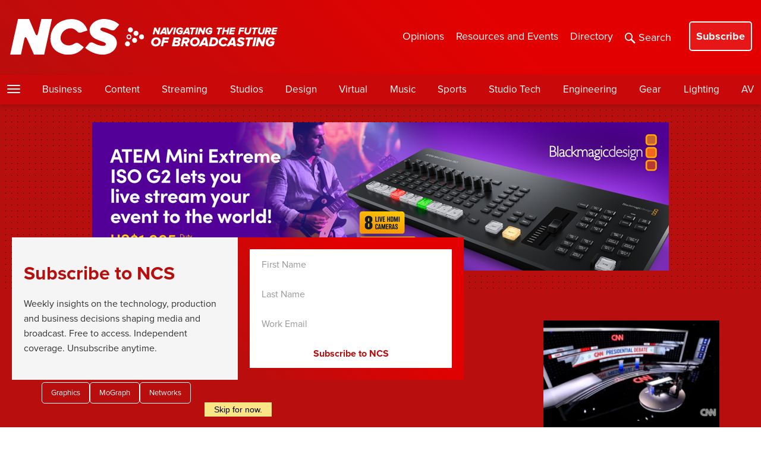

--- FILE ---
content_type: text/html; charset=utf-8
request_url: https://www.google.com/recaptcha/api2/anchor?ar=1&k=6LczM2QbAAAAABQ_AlTGLnVFzHw8ON60_9QP8c43&co=aHR0cHM6Ly93d3cubmV3c2Nhc3RzdHVkaW8uY29tOjQ0Mw..&hl=en&v=PoyoqOPhxBO7pBk68S4YbpHZ&size=invisible&anchor-ms=20000&execute-ms=30000&cb=v2y7ru4snyqh
body_size: 48919
content:
<!DOCTYPE HTML><html dir="ltr" lang="en"><head><meta http-equiv="Content-Type" content="text/html; charset=UTF-8">
<meta http-equiv="X-UA-Compatible" content="IE=edge">
<title>reCAPTCHA</title>
<style type="text/css">
/* cyrillic-ext */
@font-face {
  font-family: 'Roboto';
  font-style: normal;
  font-weight: 400;
  font-stretch: 100%;
  src: url(//fonts.gstatic.com/s/roboto/v48/KFO7CnqEu92Fr1ME7kSn66aGLdTylUAMa3GUBHMdazTgWw.woff2) format('woff2');
  unicode-range: U+0460-052F, U+1C80-1C8A, U+20B4, U+2DE0-2DFF, U+A640-A69F, U+FE2E-FE2F;
}
/* cyrillic */
@font-face {
  font-family: 'Roboto';
  font-style: normal;
  font-weight: 400;
  font-stretch: 100%;
  src: url(//fonts.gstatic.com/s/roboto/v48/KFO7CnqEu92Fr1ME7kSn66aGLdTylUAMa3iUBHMdazTgWw.woff2) format('woff2');
  unicode-range: U+0301, U+0400-045F, U+0490-0491, U+04B0-04B1, U+2116;
}
/* greek-ext */
@font-face {
  font-family: 'Roboto';
  font-style: normal;
  font-weight: 400;
  font-stretch: 100%;
  src: url(//fonts.gstatic.com/s/roboto/v48/KFO7CnqEu92Fr1ME7kSn66aGLdTylUAMa3CUBHMdazTgWw.woff2) format('woff2');
  unicode-range: U+1F00-1FFF;
}
/* greek */
@font-face {
  font-family: 'Roboto';
  font-style: normal;
  font-weight: 400;
  font-stretch: 100%;
  src: url(//fonts.gstatic.com/s/roboto/v48/KFO7CnqEu92Fr1ME7kSn66aGLdTylUAMa3-UBHMdazTgWw.woff2) format('woff2');
  unicode-range: U+0370-0377, U+037A-037F, U+0384-038A, U+038C, U+038E-03A1, U+03A3-03FF;
}
/* math */
@font-face {
  font-family: 'Roboto';
  font-style: normal;
  font-weight: 400;
  font-stretch: 100%;
  src: url(//fonts.gstatic.com/s/roboto/v48/KFO7CnqEu92Fr1ME7kSn66aGLdTylUAMawCUBHMdazTgWw.woff2) format('woff2');
  unicode-range: U+0302-0303, U+0305, U+0307-0308, U+0310, U+0312, U+0315, U+031A, U+0326-0327, U+032C, U+032F-0330, U+0332-0333, U+0338, U+033A, U+0346, U+034D, U+0391-03A1, U+03A3-03A9, U+03B1-03C9, U+03D1, U+03D5-03D6, U+03F0-03F1, U+03F4-03F5, U+2016-2017, U+2034-2038, U+203C, U+2040, U+2043, U+2047, U+2050, U+2057, U+205F, U+2070-2071, U+2074-208E, U+2090-209C, U+20D0-20DC, U+20E1, U+20E5-20EF, U+2100-2112, U+2114-2115, U+2117-2121, U+2123-214F, U+2190, U+2192, U+2194-21AE, U+21B0-21E5, U+21F1-21F2, U+21F4-2211, U+2213-2214, U+2216-22FF, U+2308-230B, U+2310, U+2319, U+231C-2321, U+2336-237A, U+237C, U+2395, U+239B-23B7, U+23D0, U+23DC-23E1, U+2474-2475, U+25AF, U+25B3, U+25B7, U+25BD, U+25C1, U+25CA, U+25CC, U+25FB, U+266D-266F, U+27C0-27FF, U+2900-2AFF, U+2B0E-2B11, U+2B30-2B4C, U+2BFE, U+3030, U+FF5B, U+FF5D, U+1D400-1D7FF, U+1EE00-1EEFF;
}
/* symbols */
@font-face {
  font-family: 'Roboto';
  font-style: normal;
  font-weight: 400;
  font-stretch: 100%;
  src: url(//fonts.gstatic.com/s/roboto/v48/KFO7CnqEu92Fr1ME7kSn66aGLdTylUAMaxKUBHMdazTgWw.woff2) format('woff2');
  unicode-range: U+0001-000C, U+000E-001F, U+007F-009F, U+20DD-20E0, U+20E2-20E4, U+2150-218F, U+2190, U+2192, U+2194-2199, U+21AF, U+21E6-21F0, U+21F3, U+2218-2219, U+2299, U+22C4-22C6, U+2300-243F, U+2440-244A, U+2460-24FF, U+25A0-27BF, U+2800-28FF, U+2921-2922, U+2981, U+29BF, U+29EB, U+2B00-2BFF, U+4DC0-4DFF, U+FFF9-FFFB, U+10140-1018E, U+10190-1019C, U+101A0, U+101D0-101FD, U+102E0-102FB, U+10E60-10E7E, U+1D2C0-1D2D3, U+1D2E0-1D37F, U+1F000-1F0FF, U+1F100-1F1AD, U+1F1E6-1F1FF, U+1F30D-1F30F, U+1F315, U+1F31C, U+1F31E, U+1F320-1F32C, U+1F336, U+1F378, U+1F37D, U+1F382, U+1F393-1F39F, U+1F3A7-1F3A8, U+1F3AC-1F3AF, U+1F3C2, U+1F3C4-1F3C6, U+1F3CA-1F3CE, U+1F3D4-1F3E0, U+1F3ED, U+1F3F1-1F3F3, U+1F3F5-1F3F7, U+1F408, U+1F415, U+1F41F, U+1F426, U+1F43F, U+1F441-1F442, U+1F444, U+1F446-1F449, U+1F44C-1F44E, U+1F453, U+1F46A, U+1F47D, U+1F4A3, U+1F4B0, U+1F4B3, U+1F4B9, U+1F4BB, U+1F4BF, U+1F4C8-1F4CB, U+1F4D6, U+1F4DA, U+1F4DF, U+1F4E3-1F4E6, U+1F4EA-1F4ED, U+1F4F7, U+1F4F9-1F4FB, U+1F4FD-1F4FE, U+1F503, U+1F507-1F50B, U+1F50D, U+1F512-1F513, U+1F53E-1F54A, U+1F54F-1F5FA, U+1F610, U+1F650-1F67F, U+1F687, U+1F68D, U+1F691, U+1F694, U+1F698, U+1F6AD, U+1F6B2, U+1F6B9-1F6BA, U+1F6BC, U+1F6C6-1F6CF, U+1F6D3-1F6D7, U+1F6E0-1F6EA, U+1F6F0-1F6F3, U+1F6F7-1F6FC, U+1F700-1F7FF, U+1F800-1F80B, U+1F810-1F847, U+1F850-1F859, U+1F860-1F887, U+1F890-1F8AD, U+1F8B0-1F8BB, U+1F8C0-1F8C1, U+1F900-1F90B, U+1F93B, U+1F946, U+1F984, U+1F996, U+1F9E9, U+1FA00-1FA6F, U+1FA70-1FA7C, U+1FA80-1FA89, U+1FA8F-1FAC6, U+1FACE-1FADC, U+1FADF-1FAE9, U+1FAF0-1FAF8, U+1FB00-1FBFF;
}
/* vietnamese */
@font-face {
  font-family: 'Roboto';
  font-style: normal;
  font-weight: 400;
  font-stretch: 100%;
  src: url(//fonts.gstatic.com/s/roboto/v48/KFO7CnqEu92Fr1ME7kSn66aGLdTylUAMa3OUBHMdazTgWw.woff2) format('woff2');
  unicode-range: U+0102-0103, U+0110-0111, U+0128-0129, U+0168-0169, U+01A0-01A1, U+01AF-01B0, U+0300-0301, U+0303-0304, U+0308-0309, U+0323, U+0329, U+1EA0-1EF9, U+20AB;
}
/* latin-ext */
@font-face {
  font-family: 'Roboto';
  font-style: normal;
  font-weight: 400;
  font-stretch: 100%;
  src: url(//fonts.gstatic.com/s/roboto/v48/KFO7CnqEu92Fr1ME7kSn66aGLdTylUAMa3KUBHMdazTgWw.woff2) format('woff2');
  unicode-range: U+0100-02BA, U+02BD-02C5, U+02C7-02CC, U+02CE-02D7, U+02DD-02FF, U+0304, U+0308, U+0329, U+1D00-1DBF, U+1E00-1E9F, U+1EF2-1EFF, U+2020, U+20A0-20AB, U+20AD-20C0, U+2113, U+2C60-2C7F, U+A720-A7FF;
}
/* latin */
@font-face {
  font-family: 'Roboto';
  font-style: normal;
  font-weight: 400;
  font-stretch: 100%;
  src: url(//fonts.gstatic.com/s/roboto/v48/KFO7CnqEu92Fr1ME7kSn66aGLdTylUAMa3yUBHMdazQ.woff2) format('woff2');
  unicode-range: U+0000-00FF, U+0131, U+0152-0153, U+02BB-02BC, U+02C6, U+02DA, U+02DC, U+0304, U+0308, U+0329, U+2000-206F, U+20AC, U+2122, U+2191, U+2193, U+2212, U+2215, U+FEFF, U+FFFD;
}
/* cyrillic-ext */
@font-face {
  font-family: 'Roboto';
  font-style: normal;
  font-weight: 500;
  font-stretch: 100%;
  src: url(//fonts.gstatic.com/s/roboto/v48/KFO7CnqEu92Fr1ME7kSn66aGLdTylUAMa3GUBHMdazTgWw.woff2) format('woff2');
  unicode-range: U+0460-052F, U+1C80-1C8A, U+20B4, U+2DE0-2DFF, U+A640-A69F, U+FE2E-FE2F;
}
/* cyrillic */
@font-face {
  font-family: 'Roboto';
  font-style: normal;
  font-weight: 500;
  font-stretch: 100%;
  src: url(//fonts.gstatic.com/s/roboto/v48/KFO7CnqEu92Fr1ME7kSn66aGLdTylUAMa3iUBHMdazTgWw.woff2) format('woff2');
  unicode-range: U+0301, U+0400-045F, U+0490-0491, U+04B0-04B1, U+2116;
}
/* greek-ext */
@font-face {
  font-family: 'Roboto';
  font-style: normal;
  font-weight: 500;
  font-stretch: 100%;
  src: url(//fonts.gstatic.com/s/roboto/v48/KFO7CnqEu92Fr1ME7kSn66aGLdTylUAMa3CUBHMdazTgWw.woff2) format('woff2');
  unicode-range: U+1F00-1FFF;
}
/* greek */
@font-face {
  font-family: 'Roboto';
  font-style: normal;
  font-weight: 500;
  font-stretch: 100%;
  src: url(//fonts.gstatic.com/s/roboto/v48/KFO7CnqEu92Fr1ME7kSn66aGLdTylUAMa3-UBHMdazTgWw.woff2) format('woff2');
  unicode-range: U+0370-0377, U+037A-037F, U+0384-038A, U+038C, U+038E-03A1, U+03A3-03FF;
}
/* math */
@font-face {
  font-family: 'Roboto';
  font-style: normal;
  font-weight: 500;
  font-stretch: 100%;
  src: url(//fonts.gstatic.com/s/roboto/v48/KFO7CnqEu92Fr1ME7kSn66aGLdTylUAMawCUBHMdazTgWw.woff2) format('woff2');
  unicode-range: U+0302-0303, U+0305, U+0307-0308, U+0310, U+0312, U+0315, U+031A, U+0326-0327, U+032C, U+032F-0330, U+0332-0333, U+0338, U+033A, U+0346, U+034D, U+0391-03A1, U+03A3-03A9, U+03B1-03C9, U+03D1, U+03D5-03D6, U+03F0-03F1, U+03F4-03F5, U+2016-2017, U+2034-2038, U+203C, U+2040, U+2043, U+2047, U+2050, U+2057, U+205F, U+2070-2071, U+2074-208E, U+2090-209C, U+20D0-20DC, U+20E1, U+20E5-20EF, U+2100-2112, U+2114-2115, U+2117-2121, U+2123-214F, U+2190, U+2192, U+2194-21AE, U+21B0-21E5, U+21F1-21F2, U+21F4-2211, U+2213-2214, U+2216-22FF, U+2308-230B, U+2310, U+2319, U+231C-2321, U+2336-237A, U+237C, U+2395, U+239B-23B7, U+23D0, U+23DC-23E1, U+2474-2475, U+25AF, U+25B3, U+25B7, U+25BD, U+25C1, U+25CA, U+25CC, U+25FB, U+266D-266F, U+27C0-27FF, U+2900-2AFF, U+2B0E-2B11, U+2B30-2B4C, U+2BFE, U+3030, U+FF5B, U+FF5D, U+1D400-1D7FF, U+1EE00-1EEFF;
}
/* symbols */
@font-face {
  font-family: 'Roboto';
  font-style: normal;
  font-weight: 500;
  font-stretch: 100%;
  src: url(//fonts.gstatic.com/s/roboto/v48/KFO7CnqEu92Fr1ME7kSn66aGLdTylUAMaxKUBHMdazTgWw.woff2) format('woff2');
  unicode-range: U+0001-000C, U+000E-001F, U+007F-009F, U+20DD-20E0, U+20E2-20E4, U+2150-218F, U+2190, U+2192, U+2194-2199, U+21AF, U+21E6-21F0, U+21F3, U+2218-2219, U+2299, U+22C4-22C6, U+2300-243F, U+2440-244A, U+2460-24FF, U+25A0-27BF, U+2800-28FF, U+2921-2922, U+2981, U+29BF, U+29EB, U+2B00-2BFF, U+4DC0-4DFF, U+FFF9-FFFB, U+10140-1018E, U+10190-1019C, U+101A0, U+101D0-101FD, U+102E0-102FB, U+10E60-10E7E, U+1D2C0-1D2D3, U+1D2E0-1D37F, U+1F000-1F0FF, U+1F100-1F1AD, U+1F1E6-1F1FF, U+1F30D-1F30F, U+1F315, U+1F31C, U+1F31E, U+1F320-1F32C, U+1F336, U+1F378, U+1F37D, U+1F382, U+1F393-1F39F, U+1F3A7-1F3A8, U+1F3AC-1F3AF, U+1F3C2, U+1F3C4-1F3C6, U+1F3CA-1F3CE, U+1F3D4-1F3E0, U+1F3ED, U+1F3F1-1F3F3, U+1F3F5-1F3F7, U+1F408, U+1F415, U+1F41F, U+1F426, U+1F43F, U+1F441-1F442, U+1F444, U+1F446-1F449, U+1F44C-1F44E, U+1F453, U+1F46A, U+1F47D, U+1F4A3, U+1F4B0, U+1F4B3, U+1F4B9, U+1F4BB, U+1F4BF, U+1F4C8-1F4CB, U+1F4D6, U+1F4DA, U+1F4DF, U+1F4E3-1F4E6, U+1F4EA-1F4ED, U+1F4F7, U+1F4F9-1F4FB, U+1F4FD-1F4FE, U+1F503, U+1F507-1F50B, U+1F50D, U+1F512-1F513, U+1F53E-1F54A, U+1F54F-1F5FA, U+1F610, U+1F650-1F67F, U+1F687, U+1F68D, U+1F691, U+1F694, U+1F698, U+1F6AD, U+1F6B2, U+1F6B9-1F6BA, U+1F6BC, U+1F6C6-1F6CF, U+1F6D3-1F6D7, U+1F6E0-1F6EA, U+1F6F0-1F6F3, U+1F6F7-1F6FC, U+1F700-1F7FF, U+1F800-1F80B, U+1F810-1F847, U+1F850-1F859, U+1F860-1F887, U+1F890-1F8AD, U+1F8B0-1F8BB, U+1F8C0-1F8C1, U+1F900-1F90B, U+1F93B, U+1F946, U+1F984, U+1F996, U+1F9E9, U+1FA00-1FA6F, U+1FA70-1FA7C, U+1FA80-1FA89, U+1FA8F-1FAC6, U+1FACE-1FADC, U+1FADF-1FAE9, U+1FAF0-1FAF8, U+1FB00-1FBFF;
}
/* vietnamese */
@font-face {
  font-family: 'Roboto';
  font-style: normal;
  font-weight: 500;
  font-stretch: 100%;
  src: url(//fonts.gstatic.com/s/roboto/v48/KFO7CnqEu92Fr1ME7kSn66aGLdTylUAMa3OUBHMdazTgWw.woff2) format('woff2');
  unicode-range: U+0102-0103, U+0110-0111, U+0128-0129, U+0168-0169, U+01A0-01A1, U+01AF-01B0, U+0300-0301, U+0303-0304, U+0308-0309, U+0323, U+0329, U+1EA0-1EF9, U+20AB;
}
/* latin-ext */
@font-face {
  font-family: 'Roboto';
  font-style: normal;
  font-weight: 500;
  font-stretch: 100%;
  src: url(//fonts.gstatic.com/s/roboto/v48/KFO7CnqEu92Fr1ME7kSn66aGLdTylUAMa3KUBHMdazTgWw.woff2) format('woff2');
  unicode-range: U+0100-02BA, U+02BD-02C5, U+02C7-02CC, U+02CE-02D7, U+02DD-02FF, U+0304, U+0308, U+0329, U+1D00-1DBF, U+1E00-1E9F, U+1EF2-1EFF, U+2020, U+20A0-20AB, U+20AD-20C0, U+2113, U+2C60-2C7F, U+A720-A7FF;
}
/* latin */
@font-face {
  font-family: 'Roboto';
  font-style: normal;
  font-weight: 500;
  font-stretch: 100%;
  src: url(//fonts.gstatic.com/s/roboto/v48/KFO7CnqEu92Fr1ME7kSn66aGLdTylUAMa3yUBHMdazQ.woff2) format('woff2');
  unicode-range: U+0000-00FF, U+0131, U+0152-0153, U+02BB-02BC, U+02C6, U+02DA, U+02DC, U+0304, U+0308, U+0329, U+2000-206F, U+20AC, U+2122, U+2191, U+2193, U+2212, U+2215, U+FEFF, U+FFFD;
}
/* cyrillic-ext */
@font-face {
  font-family: 'Roboto';
  font-style: normal;
  font-weight: 900;
  font-stretch: 100%;
  src: url(//fonts.gstatic.com/s/roboto/v48/KFO7CnqEu92Fr1ME7kSn66aGLdTylUAMa3GUBHMdazTgWw.woff2) format('woff2');
  unicode-range: U+0460-052F, U+1C80-1C8A, U+20B4, U+2DE0-2DFF, U+A640-A69F, U+FE2E-FE2F;
}
/* cyrillic */
@font-face {
  font-family: 'Roboto';
  font-style: normal;
  font-weight: 900;
  font-stretch: 100%;
  src: url(//fonts.gstatic.com/s/roboto/v48/KFO7CnqEu92Fr1ME7kSn66aGLdTylUAMa3iUBHMdazTgWw.woff2) format('woff2');
  unicode-range: U+0301, U+0400-045F, U+0490-0491, U+04B0-04B1, U+2116;
}
/* greek-ext */
@font-face {
  font-family: 'Roboto';
  font-style: normal;
  font-weight: 900;
  font-stretch: 100%;
  src: url(//fonts.gstatic.com/s/roboto/v48/KFO7CnqEu92Fr1ME7kSn66aGLdTylUAMa3CUBHMdazTgWw.woff2) format('woff2');
  unicode-range: U+1F00-1FFF;
}
/* greek */
@font-face {
  font-family: 'Roboto';
  font-style: normal;
  font-weight: 900;
  font-stretch: 100%;
  src: url(//fonts.gstatic.com/s/roboto/v48/KFO7CnqEu92Fr1ME7kSn66aGLdTylUAMa3-UBHMdazTgWw.woff2) format('woff2');
  unicode-range: U+0370-0377, U+037A-037F, U+0384-038A, U+038C, U+038E-03A1, U+03A3-03FF;
}
/* math */
@font-face {
  font-family: 'Roboto';
  font-style: normal;
  font-weight: 900;
  font-stretch: 100%;
  src: url(//fonts.gstatic.com/s/roboto/v48/KFO7CnqEu92Fr1ME7kSn66aGLdTylUAMawCUBHMdazTgWw.woff2) format('woff2');
  unicode-range: U+0302-0303, U+0305, U+0307-0308, U+0310, U+0312, U+0315, U+031A, U+0326-0327, U+032C, U+032F-0330, U+0332-0333, U+0338, U+033A, U+0346, U+034D, U+0391-03A1, U+03A3-03A9, U+03B1-03C9, U+03D1, U+03D5-03D6, U+03F0-03F1, U+03F4-03F5, U+2016-2017, U+2034-2038, U+203C, U+2040, U+2043, U+2047, U+2050, U+2057, U+205F, U+2070-2071, U+2074-208E, U+2090-209C, U+20D0-20DC, U+20E1, U+20E5-20EF, U+2100-2112, U+2114-2115, U+2117-2121, U+2123-214F, U+2190, U+2192, U+2194-21AE, U+21B0-21E5, U+21F1-21F2, U+21F4-2211, U+2213-2214, U+2216-22FF, U+2308-230B, U+2310, U+2319, U+231C-2321, U+2336-237A, U+237C, U+2395, U+239B-23B7, U+23D0, U+23DC-23E1, U+2474-2475, U+25AF, U+25B3, U+25B7, U+25BD, U+25C1, U+25CA, U+25CC, U+25FB, U+266D-266F, U+27C0-27FF, U+2900-2AFF, U+2B0E-2B11, U+2B30-2B4C, U+2BFE, U+3030, U+FF5B, U+FF5D, U+1D400-1D7FF, U+1EE00-1EEFF;
}
/* symbols */
@font-face {
  font-family: 'Roboto';
  font-style: normal;
  font-weight: 900;
  font-stretch: 100%;
  src: url(//fonts.gstatic.com/s/roboto/v48/KFO7CnqEu92Fr1ME7kSn66aGLdTylUAMaxKUBHMdazTgWw.woff2) format('woff2');
  unicode-range: U+0001-000C, U+000E-001F, U+007F-009F, U+20DD-20E0, U+20E2-20E4, U+2150-218F, U+2190, U+2192, U+2194-2199, U+21AF, U+21E6-21F0, U+21F3, U+2218-2219, U+2299, U+22C4-22C6, U+2300-243F, U+2440-244A, U+2460-24FF, U+25A0-27BF, U+2800-28FF, U+2921-2922, U+2981, U+29BF, U+29EB, U+2B00-2BFF, U+4DC0-4DFF, U+FFF9-FFFB, U+10140-1018E, U+10190-1019C, U+101A0, U+101D0-101FD, U+102E0-102FB, U+10E60-10E7E, U+1D2C0-1D2D3, U+1D2E0-1D37F, U+1F000-1F0FF, U+1F100-1F1AD, U+1F1E6-1F1FF, U+1F30D-1F30F, U+1F315, U+1F31C, U+1F31E, U+1F320-1F32C, U+1F336, U+1F378, U+1F37D, U+1F382, U+1F393-1F39F, U+1F3A7-1F3A8, U+1F3AC-1F3AF, U+1F3C2, U+1F3C4-1F3C6, U+1F3CA-1F3CE, U+1F3D4-1F3E0, U+1F3ED, U+1F3F1-1F3F3, U+1F3F5-1F3F7, U+1F408, U+1F415, U+1F41F, U+1F426, U+1F43F, U+1F441-1F442, U+1F444, U+1F446-1F449, U+1F44C-1F44E, U+1F453, U+1F46A, U+1F47D, U+1F4A3, U+1F4B0, U+1F4B3, U+1F4B9, U+1F4BB, U+1F4BF, U+1F4C8-1F4CB, U+1F4D6, U+1F4DA, U+1F4DF, U+1F4E3-1F4E6, U+1F4EA-1F4ED, U+1F4F7, U+1F4F9-1F4FB, U+1F4FD-1F4FE, U+1F503, U+1F507-1F50B, U+1F50D, U+1F512-1F513, U+1F53E-1F54A, U+1F54F-1F5FA, U+1F610, U+1F650-1F67F, U+1F687, U+1F68D, U+1F691, U+1F694, U+1F698, U+1F6AD, U+1F6B2, U+1F6B9-1F6BA, U+1F6BC, U+1F6C6-1F6CF, U+1F6D3-1F6D7, U+1F6E0-1F6EA, U+1F6F0-1F6F3, U+1F6F7-1F6FC, U+1F700-1F7FF, U+1F800-1F80B, U+1F810-1F847, U+1F850-1F859, U+1F860-1F887, U+1F890-1F8AD, U+1F8B0-1F8BB, U+1F8C0-1F8C1, U+1F900-1F90B, U+1F93B, U+1F946, U+1F984, U+1F996, U+1F9E9, U+1FA00-1FA6F, U+1FA70-1FA7C, U+1FA80-1FA89, U+1FA8F-1FAC6, U+1FACE-1FADC, U+1FADF-1FAE9, U+1FAF0-1FAF8, U+1FB00-1FBFF;
}
/* vietnamese */
@font-face {
  font-family: 'Roboto';
  font-style: normal;
  font-weight: 900;
  font-stretch: 100%;
  src: url(//fonts.gstatic.com/s/roboto/v48/KFO7CnqEu92Fr1ME7kSn66aGLdTylUAMa3OUBHMdazTgWw.woff2) format('woff2');
  unicode-range: U+0102-0103, U+0110-0111, U+0128-0129, U+0168-0169, U+01A0-01A1, U+01AF-01B0, U+0300-0301, U+0303-0304, U+0308-0309, U+0323, U+0329, U+1EA0-1EF9, U+20AB;
}
/* latin-ext */
@font-face {
  font-family: 'Roboto';
  font-style: normal;
  font-weight: 900;
  font-stretch: 100%;
  src: url(//fonts.gstatic.com/s/roboto/v48/KFO7CnqEu92Fr1ME7kSn66aGLdTylUAMa3KUBHMdazTgWw.woff2) format('woff2');
  unicode-range: U+0100-02BA, U+02BD-02C5, U+02C7-02CC, U+02CE-02D7, U+02DD-02FF, U+0304, U+0308, U+0329, U+1D00-1DBF, U+1E00-1E9F, U+1EF2-1EFF, U+2020, U+20A0-20AB, U+20AD-20C0, U+2113, U+2C60-2C7F, U+A720-A7FF;
}
/* latin */
@font-face {
  font-family: 'Roboto';
  font-style: normal;
  font-weight: 900;
  font-stretch: 100%;
  src: url(//fonts.gstatic.com/s/roboto/v48/KFO7CnqEu92Fr1ME7kSn66aGLdTylUAMa3yUBHMdazQ.woff2) format('woff2');
  unicode-range: U+0000-00FF, U+0131, U+0152-0153, U+02BB-02BC, U+02C6, U+02DA, U+02DC, U+0304, U+0308, U+0329, U+2000-206F, U+20AC, U+2122, U+2191, U+2193, U+2212, U+2215, U+FEFF, U+FFFD;
}

</style>
<link rel="stylesheet" type="text/css" href="https://www.gstatic.com/recaptcha/releases/PoyoqOPhxBO7pBk68S4YbpHZ/styles__ltr.css">
<script nonce="okLcmNa-B5kWUY9pch4UGw" type="text/javascript">window['__recaptcha_api'] = 'https://www.google.com/recaptcha/api2/';</script>
<script type="text/javascript" src="https://www.gstatic.com/recaptcha/releases/PoyoqOPhxBO7pBk68S4YbpHZ/recaptcha__en.js" nonce="okLcmNa-B5kWUY9pch4UGw">
      
    </script></head>
<body><div id="rc-anchor-alert" class="rc-anchor-alert"></div>
<input type="hidden" id="recaptcha-token" value="[base64]">
<script type="text/javascript" nonce="okLcmNa-B5kWUY9pch4UGw">
      recaptcha.anchor.Main.init("[\x22ainput\x22,[\x22bgdata\x22,\x22\x22,\[base64]/[base64]/UltIKytdPWE6KGE8MjA0OD9SW0grK109YT4+NnwxOTI6KChhJjY0NTEyKT09NTUyOTYmJnErMTxoLmxlbmd0aCYmKGguY2hhckNvZGVBdChxKzEpJjY0NTEyKT09NTYzMjA/[base64]/MjU1OlI/[base64]/[base64]/[base64]/[base64]/[base64]/[base64]/[base64]/[base64]/[base64]/[base64]\x22,\[base64]\x22,\x22GMO9ISc5wp01w71Mwr/CuRnDiALCrsOJX2ZQZ8OPSQ/DoEAdOF0WwqvDtsOiFxd6WcKsQcKgw5Iww7jDoMOWw7FcICUaMUp/JsOadcK9e8OVGRHDtmDDlnzClV1OCA8xwq9wEEDDtE0fFMKVwqcyUsKyw4Rswp90w5fCssKTwqLDhTDDs1PCvxZlw7J8woHDs8Oww5vCmjkZwq3DjXTCpcKIw54Fw7bCtXXCjw5EQmwaNSrCqcK1wrpwwrfDhgLDj8Oowp4Uw4XDrsKNNcK6E8OnGR7CnzYsw4/CrcOjwoHDuMOMAsO5FxsDwqdCIVrDh8Ocwpt8w4zDo03DomfCv8OHZsOtw7wRw4xYYWTCtk/DjyNXfz7ComHDtsKQIyrDnXt8w5LCk8O1w5DCjmVDw5pRAG3CuzVXw5/Dp8OXDMO+Yz09I1fCpCvCjcOdwrvDgcOTwrnDpMOfwoZqw7XCssOGXAAywqt1wqHCt0LDiMO8w4ZCRsO1w6EFG8Kqw6tsw64VLlfDs8KSDsOQbcODwrfDjsOEwqV+Q28+w6LDr2RZQlrClcO3NSB/worDj8KGwrwFRcOQGH1JO8KMHsOywqrCpMKvDsKqwqvDt8K8XsKOIsOiZy1fw6QpSSARecOMP1RXShzCu8K0w7oQeWVPJ8Kiw47CkTcPDh5GCcKFw7XCncOmwpbDsMKwBsOBw7XDmcKbaVLCmMORw4PCscK2woBafcOYwpTCjG/DvzPClsOww6XDkUXDk2w8O1YKw6E/L8OyKsK7w4NNw6gXwp3DisOUw6o9w7HDnHE/w6obe8KEPzvDqx5Ew6hjwpBrRxXDnBQ2wqIrcMOAwrcXCsORwpE1w6FbVcKSQX4QN8KBFMKeelggw5F/eXXDl8OBFcK/w4HClBzDskDCj8Oaw5rDt1xwZsOfw43CtMODSsOwwrNzwr/DjMOJSsKpfMOPw6LDscOjJkITwrY4K8KBMcOuw7nDq8KHCjZSSsKUYcO/w50WwrrDgsOWOsKsTMKIGGXDoMK1wqxaScKVIzRpOcOYw6lxwoEWecOEP8OKwohjwr4Gw5TDr8OaRSbDssO4wqkfCjrDgMOyK8OodV/[base64]/CqzLCm3R6TAQ4w7LCgSYTwrDCn8O/worDh08+wq8hPxXCgx94wqfDucOhFDHCn8OOXVTCqjDCicObw4XClsKvwqrDlcOofWzCrcKGBwFxCMKLwqzDtBA3RVglU8KFOcKqYkfCgFDCqcORTH/Dh8K2NMK8QsK+wopUMMKqTcOrLRNMDsKiwrRCZ3HDvMK4R8OcPcOme1HDtcOuw4fCocKDOlLDkC1ww5Yyw7fDscKuw5B9wp5Ww7HCj8Oiwpc6w6c8w7k9w4DCrsKqwrbDuyvCo8O3Ow3Dvm/DukTDuRPCi8O2IMOSKcO6w6LCjMKySjnCi8OOw58VYHvCu8KhUsKVL8KNXMKoWHjCuz7Dgy/DiwM5CE4/[base64]/ClMOOwqERwoh/wrvCnx0EIR4WLMKZwrxPw5VcwqgOwq7DocOzIsKoDsOiaXRCfmkcwp16MMKdJ8KbS8KCw7F2w651wqLCoQpwXsOiwqTDt8OmwoA2woPChFDCjMOzQcKkDnoWcGTCusOkwobCr8Kqw53DsQjDp0ZOwow2dsOjwrLCoBPDs8KzNsKGQmHDnsOdYE4mwr/DtsKnYEzCnQgDwqLDjlsIcXJ0O0NiwrZBLixaw5HCpwpCW2XDhBDCjsKnwqcow5bDr8OoFcO2wrsVwq/CgTJuwqvDrkrClANRw4Fjw4VtccK/ZMO2BsKRwrNAw6LCp1RYwr/DrVprw5guw59tHsOew44vDsKFI8ONwqNCbMK+AHXCpy7DlsKEwoMjG8KgwprDhUPCpcOCTcOlZcKkwrh9UDZ5wrcxwrvCi8K7w5Jaw6Zba1osBx7Ci8K/[base64]/[base64]/[base64]/Cu17DqgE/Bn5KD8Ocw5AWwphZN0g2w5/DhVDCnMOWF8Oefx/DgMKnw7cqwpEMQMOiBF7DqwXCnsOswoFuRMKPP1sww4LClsOYw7Bvw5DCtMKCecOtMhVxwqxDGH1BwrJCwqLCnCPDoC/CgcKywp/DssOeWDfDgcKQfEtRw7rCihYDwr8Vf3Biw5jDn8KUw6HDqcKzIcODworCuMORZsOJa8OCDsOXwr8CSsOiC8KIKcOeFWTCnUDCj3LDoMONBx7CqsKdQFHCscOdJ8KQb8K0Q8O4wpbDjhDCu8OcwqsIOsKYWMOnHGwCcMOKw7XClsKYwqNFwp/DiinCq8O+Pi/CgcKDd0FqwrXDh8KcwpQcwrHCtAvCqMOsw4xtwp3DrsKCMsKSw5EjcGUKD2rDvcKqGsKUwobCv3fDiMKrwpvCusKlwpDDqyk4AmHCiATCklkdGCAYwqgxcMKxFxN2woPCplPDhE/CmMO9IMK7wr0yecO7wonCmUjDiHcYw4zCvcOiJHs4w4/DsRo0asKhLF3DqcOCFcOwwqsHwqEKwqUFw67DtSbDh8Kdw5Ulw4zCocOow4tYVSnCgmLCgcO8w5tXw5HCm2PCl8O1w5TCuS5xWcKQwqxbw68awrRIJ1PDg1leXxDCqsORwonCjEdgw74aw5MrwrHCtcO+d8KZNyPDksOpwq/[base64]/DmsO6Fy5Xw7tUwoxBwpvDssKrw797PFxIC8KERTstwo42W8ObCCHCmsORw5xEwrbDtcOUe8KZwpjDsG/CnWBWwq/Dm8OSw4DDtnfDkMOmwr/[base64]/CnEMedCR0ecOHw6fDm8OZwqPCoVhDEwzCq8KSJsOEGMOGw5PCuzYpw7lbUn/Dm1IcwobCgDw6w4HDkizCmcO8VMKkw7Q4w7BzwrkwwqJ+w4RHw5LDth4AF8OBVsOWBUjCsmjCiX0NVDkewqMCw45Tw6xbw6Fkw6LCr8Kdd8Kbw77Cs1Z8w6g3wovCsggGwrd8w5rCncO3MRbCvlptGMOCwqhJw6YJw7/CjAjDvcK1w5keGU09wqZ0w6BFwoA3LFs+woTDi8ObEcOTwrzCg3MNwrcGUC00w4LCucK0w5Nkw7nDtRwlw43DqUZYcMOQUMOyw4TCkXNgwq/Ds3E/LUfCqBVJw4Ffw4bDlw1vwpRsLgPCv8OnwoHCplbCl8ObwpIkUcK9csKVMxQ4wq7DqXDCssKTD2NDZG9oVCrDnls9Bw0Jw4cVbz45ecKxwpMhwrrCn8OOwoHDgcOQGBIIwovCn8KBDEU6w5/Djl0PUcOfLVJfbyzDmsO9w7PCsMO/QMKtLFokwqleSzjCkcOPQ3nCjsKlB8KJdWrCuMKWASsZJMODaGDCmcOpY8OMwqDCrCkNwrbCqHV4FcO3D8K+WXMsw6/DnSBtwqokLBsOFlYPGMKqSno+w7o1w4fCqAECOA7ClR7CgsKkdXgTw4l9woB/KMKpBVBmw5PDu8Kqw6Uuw7vDmWDDh8O9c0lnUTtOw7ZiQ8Okw4HDsgkTw7LCh2oSZB/[base64]/CkcOVCiPDnMOYw5JMwrg1G8O4w59XX8O1TTN/WsOowrbDtzF9w4PChBLDgErCmy7DmcOjwoEgwojCjS7DiBFuwrEJwqnDosOfwokPUVfDksKcZjpyE3hNwrZLBnTCv8OBU8KeHHkXwqM/wrRsGcK/c8O5w6HDq8K5w6fDnwAjZMKXGVjCp2xPQTU6w5U5UV5VYMK8YjoaT3QTXGMBYDwdL8OMDQ1Ywo3DoHXDpMKgw4EBw73DvD/CuH1sWsK1w5/[base64]/DnzlEZgDCuSQfJsOcwqfDqsO7AHTDtwkxwpQHw5YfwqbCvS0yU3XDh8Otwo0uwoTDvsKjw7dMVVxPwojDvsOLwrPDmcKbwqo7G8KTw7PDl8KuZcODBcO4GCNPK8Ouw47Cridbw6TColkww75Xw4/DqSJyRsKvP8K/[base64]/CmgbDv8ONw79Dw7JVw6xUfBLCm2bDgj/DqcOIcQYWdsO6V1E8V3LDmmosIxPCiX1JHMOzwoILCzsVV27Dj8KfEGZDwr/Dpy7DtMK4w5QxKWzCi8O0NGrDtxZAVcKGbmQuwoXDsGPDoMKuw65ww7lXAcO2dzrCncK0wp8pfXrDmsKuRj/Dk8KeesKzwozDhDkpwo7CrGRCw7YwOcKyNGnCn3bCoCbCqMKMMsOKwrAmSsOdP8O2BcKJMcKAHX/CvGMCXsKPSMO7TwMVw5HDmcOuwr9QGsOGUSPCpsOHwr7DsFQzLsKvwolDwo0nw4nCrmUEG8KWwpRvEsOKwoMcWWNJw67CisKMGcK9wrXDv8KiG8KlHBnDt8OYwptCwobDn8KrwqDDs8OkYMONClsGw5wKO8K3YcOUZRQ1wp5qGwXDt202CAg9w6HCusOmwol/wqfCiMONShXCujrCpcKJEMORw5fChHPDlsOvOcOlI8O7eVhRw6YDZMKeDcORP8Osw4nDliHDhMKxw5M2G8OCEG7Dm0h1wrUSeMOlHABrTsOQwqZzFkLDo0LCiWHDrSHDkmhNwoJOwp/CnQHClHkAwo0sw7PCjznDh8OHVUTCknvCqcO8wqXDlsKcPz3DjMOjw41/woPDucKFw6HDqjZgMTEkw7cRw6cOKzPCjUgzw4TDssOBMyhaG8K7wqvDs1kwwpYhVcKwwqtPZErCgSjDncOWTMOVTxVTScK5wp46w5nCvg52V3YlJ31RwrbDqwg+woQNwpcZMW/CrcO3wo3Cj1sDTsKJTMO9wqsUYk9IwrhKE8KdSsOubFAWYi7DlsKBw7rCpMOGQMKnw63Cpnd+wp3Ds8K0VsOGwp5hwpzDiSEYwpvDrcO6UMO6QcKlwrPCscKjPsOfwr5Pw4TDq8KSSRgQwq/Cl0tvw4FCF1NBw7LDmjHCvEjDjcOjdQjCssOqcmNHKStowo1RKgI4QcO/UHRpFF4cIxNCFcOHN8K1IcOGKMKSwpwtAcKMAcOpcWfDrcOsGkjCuwvDgcOMWcOdSXhIZcO7ZQLCscKZf8K/woMoPcOdTRvDqzhpGsKWworDlVvDl8KMCjRAKy/CmGN3w61CTsK4w5TCoQdYw4ZHwrLCii/[base64]/[base64]/[base64]/XRjDuBJPasKJw53DnxRXw5zCqMKQNGTCi2jDiMOVVcOgMT7DhMObRG8GVlVealB3w5DCjEjCg2wBw6zCjDzCsn99DcKEw7jDml/DvFImw53DuMOzJyXCksO+W8OgLUI0chbCugBewoAvwrvDnCHDqiY1wp3DqMKHS8K7GMK3w5nDgcKjw6deGMOvNMKzBFjDtRvDim0vCCnCiMOewoA7aVEhw7/CsUBrZmLDhQgsDcKMBU5Cw4TCoRfCl2Mqw6Nww6NwHizDlsKGDVAFFWYCw5DDuztbwoDDksKkfRTCocKAw5/CjVLDrEvCl8KEwqbCucKLw4cKQsKiwpDDj2bDpVjDrF3CiCxHwrV2w7HDkDXDuQV8IcKhZcKUwodzw6YpOx/[base64]/DoTc6wpfDssKKw7AYw7BqBC/Cs8OUV8Ouw70uBMKrw4ZwTQjDvsOLXcO4X8OLVwvCgUvCohnDsnnClMKYBMKwC8OuDg/DqybCu1fDj8Onw4jDssKFw4gNCcOGw7BDaSTDrlDCuFXCp37DkCBrXVrDlcOMw6HDr8K9wqzCmmkvcC/ChmNjDMOjw4bCicOwwqfCojbCjB5FDFRVH3J6AFzDgU/[base64]/DuQLCv1QMw7o1wrLDjcK1wpsNTsKfwq4qw7FCdDsLw5BwH30FwqnCtgzDnsOnNcOZBsOkIG0ofSNrwpbCssO+wrJ7GcOYwowmw6E7w5TCjsO5JgJBLwPCkcOkw7nCoV3Ds8O2aMKIC8OYfTzCt8K5S8OHBsOUAyrClg0bV03CnsOhNcK/wrDDvcK5L8KUw68Nw61BwqDDpipESybDj1TCsjtrEsOLdsKMccOTMMK2csO+wpktwoLDsxPCk8OMYsKVwrzDt13CrcO/wpYsdlMCw6kXwpnCvyXClRLDhBYJTcORPcKNw5Z4KMK7w6YzdXXDk1VEwo/DqwHDrG1VYDbDvMKEFsO7OsKgw7k6woBeVcKeLT9BwozDoMKLw53CjsKaaDQeAMOPVsK+w57DlMO2CcKlMcK0wqEcZcOlYMOoA8OPIsOIHcO6wpbDoEVjwoV/LsK2YUZfO8KJwoHCklnCughzw6/[base64]/CjDUrw4jCq8K0w5/DmQfDtF/[base64]/DvcOLw71Qw7zDtl3Cohl+IsOMwpjDiT5KcEDCnFhrC8K1I8O7IsKbCE/DpRJMwo/CuMOcF1TCg1UvYMODD8K1woMhaFPDvz1KwoDCpRp3wp/[base64]/RihHwo7CksK7w7nCv2Qmwr0zwq/[base64]/DgAssFcOiwrjDlsOLwpF/wqsBSk42cTzCjCvDuWvDj3vCqsOePcOmwp/DvwbCqX4fw7E+HMO0FXrCsMOGw57CqcKSMsK/Rh18wplUwpk4w4kywoAnZcOZCQ4hPm1zQMO4SF7CnMKhwrdzwpvDqFNiw6Axw7oGwpFrC1xdPBwVN8ONIRbCnFnCuMOGBG0sw7DDvcKhwpIDwrrDmBJZcSdqw7rCmcKEScOYEsKSwrV/b3nDuTHCgGoqwqlSEMOVw5bDsMKadsKbRELClMOJbcOMecKGOXnDrMO3w77Cq1vDhxtDw5VqfMKVwpM+w6jCncOyJx3CgcO/w4MuFRhHw7c9OxgVw7g4NsOZwr/Ds8OKSXYuGjzDjMKjw4fDqmzDrsOiEMKIdWnDusKOVFbCplgRHjtGGMORwp/CicOywpXDgjpBcsOyIQ3CnHdRw5Z1woHCiMONOiUqZ8KmO8KlKgzDvyLDi8OOCUBoXXM9wqXDhGLDsSXCpB7DucKgJsKBNsObwpLCm8OwTxFswovDjMKMOTAxw73DiMOrw4rDvsO0VMKTdXZuw78zwpUzwqrDicOxwo9SW1jDosKfw5J/[base64]/DlMOEwrYofMK8T8ObwoNlwpNww4jDuTRcwok5woRfdsOOeXYUw4rCnsKzLUzDisOgw7dpwrZPw58ccF3Dj1fDrXXDuR4hLFtKTsK8McKZw6oRHRTDsMKyw4jCgMKYDHLDoBbClcOWPsO6ECvDlsKJw60Gwro6wobDvEQywq/CtTHCpcKvwrRCEBc/[base64]/FMOvwpMPcsOpw5Acay9xKsOAcsKyU3LDlwVuwrd8w4DDocOIwqMARcOxw7bCjMOBwpzDoHHDvwRvwpXCjMK6wrDDhcOcQsKywoI9XlRMcMOHw5LCsjokEj3Cj8OBaFBvwpXDqyFgwqtzSMKxEsK4ZcOffCcILcOEw6/CvlY7w50TPsKqwo0SaEjCn8O4wp/CnMOMSsOtT3/DuAJOwrs9w6xNCBHCgcKeNcOIw4YLacOPY1HCgcOKwqHCkioSw6B6YsOMw6l0asKXNFlJw417woTCkMOZw4BQwpwJwpYVXHDDocKkwojCs8KqwphlOcOIw4DDvkp/wpvDlMOgwoPDsHYuVsOQwq43UyZLC8KBwp3DlMKHw68dSBYrw4A1w6fDgCTCkxJWR8OBw5XDoxbCvMKdR8O0Q8O9w5J/wo5fQCYcw57DnX3CssObbcOew41AwoZBGMONwr8iwpvDmj5/HRsJZk1Hw41nWcK+w5Nbw5bDrsOswrcJw7HDkF/CpcKIwq/DsDzDsQszw6opKWLDqGBGw7XDjmbCmg3ClMOKwoTCmcK+JcK2woUSwrccd3V1YW9mw4NYwqfDsnnDj8OGwojDr8OmwpLDvMKIKFxQLi0/[base64]/Ch8KlCgbDiXldfTHDky3DnA4nb8OZK8K4wpvCvcK+VcOpwqw9w4Vdf0lOw5ZjwoXCg8K2d8Oew5hlwqAvB8OAwovDnMOGw6o/E8Kfwrlhwr3CtR/Co8Odw5vDg8Knw5VgM8OGe8KbwrDDvj3CvcKswrMcEhBKUVXCqsK/bmI1asKkaGnCn8OvwrTCqAA1w5nCnH3CrgTDh0RHC8OTwrHCtCRmwqjDnAdqwqfCkSXCv8KxJGwbwoXCvMKqw5DDuHrCu8OiXMO6JQNNMg9cR8OIwqLDlAdybhnCsMOywpvDtsOkS8KYw7J4QybCtsOkTQQ2wovDrsOcw6t0w5wHw6/[base64]/WcKGwph8P07DkQ0QWMKcf8KFwoxjwotpw4d5wpbDmcK+C8Oxb8Kfwo/DmHrDjD4UwqTCvMK0J8OsScOld8K/SsOsBMKBSsO8DXJHRcOBBwV1OHYdwo9UF8O1w5bDoMOiwrLDjw7DtW/DgMOlZcObaGVPwpllKDJuB8Ktw70QQ8K4w5fCqsO6HVoge8KxwrbCvhBqwonCmT/ClQcIw4xnPAsxw53DtUVdWF7CrHZPw6jCqW7Cq0oSwrZGCMONw6HDgxfDlsK2w6gTwrfCjGZjwpFve8OiecKDHcKvcEvDoD1cMXAwMcOYIhhpw73CtGnCh8K9w77CnsOEChMewohOw7EDJXcHw5bCnWrCisKDb3XCvDfDkE3ChMKmNW8LLXYlwr3Cl8OWHsKbwp/[base64]/CiC1Yw4RcwpfDuCVoS8KOwqAsRMOxIxXCiCzCshkzPsKCHmXCsS43BMKJJMOew4vCozTCu3U9wqxXwpxRw443w5fDjMK0wrzChsKzR0TDkh55AH9NF0EfwpR5w5okwptjwohlPhDDpQbCn8O0w5gbwqd8wpTDgR8ywpXCmC/DmcOJw5/DoXDCujbCuMOzRjR9JsKUwolpwrrDpsO2wrNrw6V+w6EkG8Ocwp/[base64]/Du8OTw5TDmcKgbn3Dmi/[base64]/DrsKBwrczw67Dn206w5jDisKhw7lGM8OiT8KwSn7Cj8OcKsKYwoMYc2cHQMKpw7Yewrg4JMKdMsKqw43DjAjCucKLPsO/LFnCtsO/e8KYCMOBwol+w4zCjsOAd04hc8OmSB87w6FLw6Z2WwYtZsOMTTJJB8KjZBPDgGDDkMO0w7xZwq7ChsKJw6vDicKnZFtww7ROUcO0MxfDtcKtwoBcRQJOwoHCsBDDrggucsOlwolIw75RG8KGH8O2w4DDsxQ/d3x4a0DDoVnCjlbCl8Oswr/[base64]/w7fCoTxPYMOSOsKFw6MAw7gscSrDhMK6wpjDnzIYw5TCnFNqw5vCiWcOwp7Dq39RwoFVPBjCo2TDpsOCwq7CgsOKw6lOw7/Ct8Oec1PDvMKhTMKVwqxiwpkpw4vCsQsowr9Zw5bDtzERwrPDvsObw7lNRHvCqyIPw6rDkUzDn1bDr8KNBsK/LcKXw4rCtMOZwpDDkMK4f8Knwo/[base64]/wo/DtwrDscKvwqPDm8Ogwo7DsVdgNhoGwpxmSSrDr8OBw5Nqw6IMw6o2wo3DtsKNLCkDw7BTw7fDtkTDosKGbcOyBMOkw73DoMKEdgMewoEfGXgdJcOUw5PDpjnCisK2wqF6b8K3LxYmw7HDtALCuTnClkPDkMKjwrZJfcOcworCjMKqZcKKwq9rw5LCklfCpcO/[base64]/w6XCvMKlw756wrnCp8ONw4bDlmvCsGUMUTjDgkdudTRbLcOuYsOMw6o/wr1lw5TDvxYdwrYywqnCmQDDp8KDw6XDr8ONLsK0wrpOwoo/ARd2QsO3w44uw6LDm8O7wojClE7DkMOxPComd8OGMSJ+B1IWcULDqBNDwqbCn3QpX8KFH8OuwpjCmA7Cl0QDwqNpZMOsDxdQwr5IHULDpMKEw4B1wp98dUbDs1MIasKswpdhAsO5DGfCmsKdwqvCugzDnMOEwohyw7lYX8O7N8KRw4rDrcKASR3Cm8OQw4TCiMOIEx/Ch0zDtQ1kwqQZwoDCrMOldWXDmivCkcOJHzfCmsOxwopbasOHw64kw40jKBQ9f8KTLiDCmsO1w6IQw7nCqMKQw7QqJQbDk2/[base64]/GcOyw4FVwrR+A8O6wozCvsOkRMKVw6BeRBTDmy1rIcK3QQ7CtiMtwr7CmEIIwqZtZMKtOWPCqyDCt8KZclLDnVYYw5gJZ8KgP8OuQHY6EVrCoU7Dg8KPQ3DDmXDDjzoGI8KUw4xBw4vCv8KsZhRJOX0PH8Oow7rDpsOpwrnCt0xEw4AyX2/[base64]/CsgxlEsKuw63DjsKewqzCoVoTw5zCpsOYVcOIwq0ebzTCmsOoZxgaw7bDsRTDsSRyw59lHWpASmnDq17ChMKmIzLDqcKXwpMkcMOCwrzDucOiw5zCnMKVwrfCiD3CkU7CpMODckTCg8O9fiXDrMOJwoDCok3DrcKvIH7DqcOKOcOHwq/DlTXClR9Zw69eK3DCrcKYNsKwL8KsR8O/[base64]/w4HDssOYwqLDtsOGDMKKNsOdwovCi8KHw5zCrcKXG8KGwqgvwpE1ScOxwqjDsMOCw4PCrMOcw4PDrAcwwprCu2YVABHCpDfCgS4BwrvCh8OVRMOTw7/[base64]/Co8KBEcOlD8OcwogQw6/Cj2vCo8OywrPDuMOgZhpswpoXwprDncKFw5UmGWYHWsORUgjCtcOcS1LCusKFdcK5cX/DrjIHbMKQw7fCl2rDg8KzUiMnw58bwqgQwqBREFsRw7Vzw4rDlmdgLcOnXcK4wrlockECIUbCthw9wrzDo23DmsK/SEbDosOnDMOiw5zDuMOcA8OVT8KUMlfCocOADARFw5IhfMKIGcOwwoHChQoyO0/[base64]/CrC1Yw7h3RQUUw4HDpMKvwpHDtMKLwoAVwpzCvAouwqbDlcK6TsOpw7UkccOtODPCnSXCs8KSw6jCiHhjRcKow6kIDi0ndGTDhsOhdUbDs8KWwqpfw6kUa1TDrhoWwr7DucKPw4nCsMKkwrpgZHggBh88XzrCuMO0CWgnwo/Crg/ChjwywrcYw6JnwrPDgcKtwpQxw4PDhMKfwozCvU3DjxPDlmtWwrlOYHXClsKVwpXDsMKHw5zDmMKjb8KeLMKDw63DoRvCjcKzwqsTwr3CimAKw7/[base64]/[base64]/[base64]/wo9YIibCnMKgwpzCpsKiLGrDqTXDosK7wrLDqRF3w7fDm8KUKcKJYMOwwpfDs0tuwqbCvU3DlMOhwoHCt8KkAMOhJz07woPCqmNWw5tLwr9saDFaQyDDhsKvwoISQjpUw4nCniPDrGHDgTYwHGFkFRBRwqtqw43DqsO/woPCi8KXQMO7w4ETwpYCwrsZwqPDp8OvwqnDkcKnG8KWJiEbUVNaV8KGw4hBw6A3wqAnwr/[base64]/CpMOewqEhw79uYcOBIj7Dj8Oqd8OVw6LCkBnDlsOzwpgsJMOsSS/Dl8KxfW5AFMKxw6LCrRzCnsORFmd6w4bDgWjCrcOQw7zDpcOzXBPDiMKqwrXCsU3CpUAow7XDqMKlwooCw4tQwpDDu8K5wp7DmVjDm8KPwqHDsXNcwpRqwqIzw5fCpMKpeMKzw6l6CsOyWcK+QjLCk8OPwo9Wwr3DliTCii1kQD/CngcpwoPDjw8YaifChXLCgMOOQsKyw4sXYhTCh8KnMjcow6DCvcOyw7vChcK4OsOAwqVGOmfCjMOXclMsw7bDgGLCqcK6w67DgVrDkmPCt8KqVVFOJcKWwrxEGxfDusK8wql8KlTCiMOvW8KsM11vKsKULyUHD8O+bcKeNQg/TMKRw6bDksKMGsK/cisEw6TDv2QKw4PCuXbDnsKQwoA5D0XDvMO3QMKDMcONasKNNRNOw5Npw4jCuz/DnsO0EXPCisK1wo/DhcKDFsKgFn4WP8Kww4PDlV8WQkg+wqfDp8OrOMOLb0R7BcOBwp3DncKRwo17w5zDsMKJJhbDkAJaIDAFXMOiw61/wqzDgUfDksKkIsOzR8OZZHh/[base64]/w6gMdMOjN8KcTcOQw7I5CMKee8K4w6TCisOGWcKjw7DCtwkXSSnCrlfDvBbCkcKQw4J/wpETwrJ/OMK2wqpww7hMNkLClsOewq7CpcO7wpLDnsOEwq3CmkfCgcKqw4Bvw6w3w4DDu0/CrGrClA0mUMOSw6JCw7/[base64]/MCgyZjrDn8OTa8OBw7AlUlpMR0jDv8K4QBl8HmIvM8KMRcOVJjRXBFDCsMOle8KbHnl5Si5efhY6wrzCiDdZK8KhwqXCjijCjlV/w48fw7AxH0gJw73CiUfCj3bDucKkwpdmw4IJOMO3wqYzwqPCkcOwOkvDvsO8V8KPG8KUw4LDhsORw7TCrzrDpTMsAzvCjCY+J2XCosOYw75vwo3CkcKZwqrDmwQUwpcPcnjDhig/wrvDqTrCmnogw6fDm2XDl1rCocKxw4dYGsO6BcOGw5LDqMKTLlU6wozCrMOBDg9LU8O3Y07DpiAxwqzDv1wMPMOIwqBOOgzDr0Jsw7vDnMODwr0RwpBpw7PDn8O2wqcXVUvClEFQwpRUw7bCksO5TsKzw47DvMK+JgJRw717R8O/IEnCoDF4LFvCn8KcCUXDn8KDwqHDvi1xw6HCuMKewqNFw67CvMKGw7HCjsKvDMKyVG5OZsOGwoQtGC/CusOTwoTCqVTDpcOTw67Ci8KISkVBZBfChR7Cs8KrJgzDiBPDmA7Ds8Ovw7Rlwohqw7/CkcK3wpnChsKof2PDhsOQw5BYITM3wpgWNcO7NcOXJcKIwpdzwpDDqMOGwrh5S8KhwoHDmQk6wonDp8KWRcOwwohtd8OLRcK5LcOWS8Oww67DuGzDqMKKcMK7AB7CnC3Ds3oJwrtZw67DsSPCplHCvcK3X8O9RyPDpMOhPsKPUsOOBTvCucO/wqTDkmBND8OdF8K5w6bDtDnDl8OjwrHCscKbS8K9w4fDpcO3wqvDiT4wMsKTaMOoJA4PesOOQjjDnR3DisKBd8KqRcK3woPCncKvPgjCscK+wqnCkxJHw73DrHMVQMO4bz5Pwo/[base64]/[base64]/CvsKBDVFaw6LDpcKIwpDDocOjAkAGSsK3w7BRMU9jwrgje8KWdMK9w7t3esKwNTInQsOJNcKVw5nDoMOfw6gGU8K6ID/Cn8O9IDjCrMKHwqXCqkfCh8O+Kwl8OcOtwrzDh3Iew43CgsONVsOrw7IGFMKjZXDCrcKKwpnDuyfDnDQ9wpsHSwpLwpDChzRgw5tow5LCv8K/w4XDmsOQM0odwqFvwo5eOsKHRE/ChU3CollcwqHCtMKmWcO0ZnAWwp5bwo7DvyZMOQwEfStUw4TCsMKOJ8ONw7DCksKDHVsmLW5EF2XCpyzDpsODT1vCocOLNMKyasOJw4Ndw7ocw4jCgk1jLsOlwpAxBsO0w6HDgMOKEMOyAg/DtcKqdBHCusOFR8KIw6bDrBvClsObw7jClUzCuwLDuF7DpQx0wr80w4lnEsOjw6NuBA5yw77ClALDtsKWY8K4RSvCvMKPw6/[base64]/Cu8O4wozCsMOjw5xHAgDCiEdiwrLCp8Orw4wKw5tYw5XDpUfCnBbDnsOmasO8woUtMEBGcsOLecK0QBhnOl9QYcOAMsOqUMKXw71mDAlSwqPCr8OdfcO9M8OAw43CkcKTw5/CkGLDsW0xX8KnRcKxE8KiEMOZBcOYw6wGwrgKwrDDvsObOi5uVsO6w5/Csm7CuHlZH8OsGjMAVVbDpz1EBWPDp33DqsOWw6/DlFpywrrDuForewxwRMKow58twosFwr5UejLDs2sXwpcdf1/DuEvDrTXDgsK7w6rCpA5oJ8OKwp3Dl8OxLXQQX34+wo0wQcObwp/[base64]/[base64]/DrEt7w4N7w5pYw7M+w4k4w7DCtsOwc8KhC8KAwr3DmsK6wpJhNMKSCQnClsKYwovCqMKKwoEhDWvCgUHCt8OhNgMKw63DmsKuO07CiF7DhyxKwo7Ch8OVfDFKRBwAw4I9wrvCmhISwqdoesOyw5cdw51IwpTCrgxLwrtFwpPCnBR4NsO/esO9WWfClkddSMK8wqJbwqHDmQd/w4YJw6QuBMOqw4dSwrHCpcKDwrA5RULCqFfCp8OqakrCtcOOKlPCl8OfwoM8fSoFBAhnw7IRZ8KML2daM0UYOMKNBsK1w6xBSx7CnXM2w5B+wpRHw5nDkWTCr8O9AmgYWMOnDlNSKFDDr1VjGMKvw6U3QcOobFTCghAtLy/DhsO4w4zDoMKvw4PDkHPDp8KRGR3DgcOgw6LDi8K+w5tFE3syw6hLA8K6wpZvw4sBKcOcDBjDo8Kjw77DuMOHw5rDsFQhw7MEY8K5w7jDpQ/[base64]/wp/CpsKWw6XCpcKNZwZ5wpbCni80JcKNw5PCviE5DQnDpMKpwoNQw6/DmFlmJMK2wqHCuxnDlkNSwqzDgcOkwprClcKww758X8OCfEI2dcOdc35iGDggw6bDhSs+wq5kwqNjw4rDnEJrw4DCuhYQwqF1w4VdcCbDk8KDwp5Cw59oEjFBw6Rnw5rCjsKfNRlCFEDCklbCmcOVw6XDrHgswpkBw5nDomrDu8KUw5DCs3JEw7xjw7ktWcKOwo/DuDfDnnwcZlB8wp3CjTzDgAHCgwxRwoXDkzXCv2s0w7Qsw4vDozbChsKETcKdwq3Dt8Oiw5UoNGEqw4N1NMOowpbCmW/CuMOWw5AVwrjDncKvw4PCuyxJwrzClQBDNsKKLh5vw6DDgcONw7LCiAdNWsOxI8KNw4JaDcOEMHZMwowie8OKw51Qw5tCw4zCplwaw4XDn8Kkw5vCnMOiLmIPCMOtHRDDsWrDuRhBwqDDoMKzwoPDjAXDp8KfDBLDgsKjwoXCusO/YBPCqlDCmEgCwq/[base64]/[base64]/DqF8Rw79DbcKowqLDvsOTPsKWwqnDiMO9w7ARw5VyOVFjwq8tIwzDl3/Dk8OkDlzCjlPCsgZAPcKswq3DvmY0w5XCksK6Kl5xw7fDjsKeR8KICwHDrADCtDoJwo1PRD7CmMKvw6gZfk7DhzfDksOJL2PDg8K/ChhfS8KXEgR6wpnChMOFZW1ZwoVpQgJJw78gVVHDhMKjwphRC8Onw4TDksODJFnCpsOaw4HDlE/DisOjw5Uaw7swKy3Ci8KTcMKbATDCoMOMNGbDisKgwoJvSkUwwrU/SGtNe8K5woNBwozDrsOIw5F4CmLCqUgowrV7w5kjw54ew6w3w4zCscO1w5AHI8KMEAPDs8K2wqdOwr7DgWjDmcOHw7ghGE1vw4/Cn8Kbw7ZWBh5Bw7bCqV/[base64]/[base64]/Dv8O3wokkEU0TwrU1DsKzw5rCm2LDuUvCjUDCt8Ouw6Few5PDkMKkwpLCtBt1QsOtw4fDlMKTwr4xAmDDrMOCwpEWY8Kiw4vDgsONwr3Dr8Klw6zDn0/DtsKhwro6w5pDwoZHFsOxc8OTwoBTLsKAw47CvcOGw4EuYAQYaxnDmmvCuHLDjUzCsg8JScKTT8O9JMK4TQFTw5k8BzvCgwHCn8OJPsKDwqnCtSJqwphKLsO/CMKew4lZbcOePMKfNG9Mw5JlIi0CV8KLw7nDqy/DsDlTw4nCgMKeRcOLwofCmgnCmMOvc8K8CGB1PMOVDEl4woxow6QLw5Ivw5oVw7oXfcOiwqMXw47Ds8Oqw6Mow7zDsUA8U8KELMOqPsOPwpnDrXE/EsKHP8KDBWnCrGDCqkTDj29GU3zCj2wrw4/Dn3HCulIkAsKIw6TCoMKYw7vCrjM4IMO6Cms5w75Fw6TCixLCtcKtw5MZw7TDocOQVcOlP8KzUcKEaMOrwrEKYsOFJWckYcKuw6fCusKhw6HCoMKew67Cn8OfHXdlLFDCjcKrFmh6cxwiBhpfw5XCnMKYHAnCrMOgM3HCgWhGwpFaw5/CssKgw59+JsO5wrElTB3CscO5w4JcBTXDqmZ/w5rCs8O2w4/ClzLDlj/Dp8KhwogXwrEuPysVw7TDo1XDtcOvw78Tw47CucOqX8OrwrVPwrlMwrvDtC3DmMOKNybDh8OQw5bCisOodMKAw5xFwq4rfkwnExViHmTDjVt9wpIDw43DjsK+wp3Ct8OrNcONwoYNaMKAX8K7w4DCvFsYOTzCjWHDgVzDlMK+w4/DsMOiwplhw60geB7DkhXCtlPCmDbDsMOaw6tWEsKuwq85TMKnDcOAGMO1w47CusKzw6FQwrNJw5/CmyQxw418wpXDgyshd8OtZMO9w4zDksOCXkY4wqnDnS5OeTZsPC7DqsK2VsK5eQYbcsOSccKdwoXDmsOdw4vDvMKxR2XCn8OMYsOvw7vDhcONdVjDvkUvw5HDqsKSRC/ChsOcworDgi3CpMOubMKrSMO3YcKBw5LCgcO+IsOrwopgw7JnJMOyw4RFwpw+Wnt2wpBuw43DnsO2wrZuwoLCtcKTw79ew5/DhXTDjMOfwpnDslgRRsKgwqXDlhpsw5pgMsOdw7sUIMKAAjBRw5YzYcOfPD0rw4M/w59DwqxZbRJ5MCPDo8OPfhjClB8Gw7zDk8KPw4HDvk7DvkXDlsK/w48Kw4jDnXdIL8O4wrUGw6PClhzDvDHDpMOVw4rCojvClMOXwp3DgEnDp8OdwrXCncKwwpvCqEUof8KJw5wUwqvDp8OndGPDscOVfC7CrV3DmRFxwq3DgkPCr2jCtcKIOk/CpsOHw5hmWsKjDwAXGAjDmH0dwo5kKiDDrUPDisOow45twrJuw71BPMKDwrUjHMKEwrdkUh8ewr7DssO8I8O1RxIVwrZIasK7wrFIPzlEw7PCgsO8w74bVX/[base64]/[base64]/[base64]/w7pMw5bCj1Ayw7RRw5pAwpjDjWNaU01xHcKqEcKWOsKyeWMGXMOmwp/DqcO9w4EcBsK6PcKLw6fDs8O2D8O8w5TDkHRaAcKbdUs3X8Khwpl0ZnrDisKrwqcMYm5Owqd/YcOEwqpdZcOww7nDn3guOlYTw48mwr4TEXA+W8OddsKXJQzDnsOVwo/CqRlwAcKdcwIUwozDgsKqM8K6YcKLwoZqwrTCiRwcwplnfE/DkXoAw4N3JGTCq8KjaTF6f2XDscO8fBnCgz3Dgyh7RApfwobDtXnDuWkOw7HDgEdrwogowqRrIcOAw7c6UG7DgMKSwr5hAAE1F8O3w7DDr0gLMGXDhxHCscOYwph0w7jCujbDi8OResOKwqnChcO/w5Jaw5sDw6LDgcOEwoN1wrtqwrPCpcOBP8O/RsKsSWYUKcO7w6/[base64]/wq/CmDDCswbDn8OjbSkBIcKIW8OcwpJDIMOAwrfCuG7DsCnClTzCpXpewodIN0dWw5jClcOuYQDDo8KzwrTCkUsuwqQEw7rCmT/Cp8KBVsKXworDm8Ocw67CjX3CgsOiwrNoREvDicKjw4DCi21Pw4NRJBDDhAFGacOIw4DDrF5GwqBeflLDn8KNbH5yS1wbw5/CnMOAQxvDuANhwpd7w7TDjsObB8K0c8K4wr5wwrZFCcKlw67Dr8KvSQrCvG7DpQAgwpnCmyQLEMK5UH4OH1RCwq/CvsKlO0QKQB3CiMKdwpcXw7bCgMOhYcO7bcKGw7PCsCFpNQjDrQMYwo4Xw4DClMOGfy9ZwpDCtlFJw4DCicO9HcOJTcKFRiZdw63DkRrCgFfCsFFIWcKSw4B6fzM7woRQbALDuBEIVsOLwrXCvTlPw43CuBvCicOFwqrDoD/DvcKBEsKgw5nChHzDrcO6wpzCiELClS18wpI6w502CFXCm8OZw5rDpsOzBMKI\x22],null,[\x22conf\x22,null,\x226LczM2QbAAAAABQ_AlTGLnVFzHw8ON60_9QP8c43\x22,0,null,null,null,0,[21,125,63,73,95,87,41,43,42,83,102,105,109,121],[1017145,623],0,null,null,null,null,0,null,0,null,700,1,null,0,\[base64]/76lBhmnigkZhAoZnOKMAhk\\u003d\x22,0,0,null,null,1,null,0,1,null,null,null,0],\x22https://www.newscaststudio.com:443\x22,null,[3,1,1],null,null,null,1,3600,[\x22https://www.google.com/intl/en/policies/privacy/\x22,\x22https://www.google.com/intl/en/policies/terms/\x22],\x22cCkWCob4g2gDFZCQtcjKbheDDdxQN82HgmL47oa8oH4\\u003d\x22,1,0,null,1,1768835680996,0,0,[81,59,91,152],null,[173,225,219,244,253],\x22RC-ZH-p9TVCUk11vA\x22,null,null,null,null,null,\x220dAFcWeA5v1dMNRNFbd_RfljWljKqcB9bUNZL-mw9LkBx3-H2OEgvRoVJN5gHoyiuASg7dwBOtjfukfQOob-Yx7oWi5ccCtvVJjA\x22,1768918480868]");
    </script></body></html>